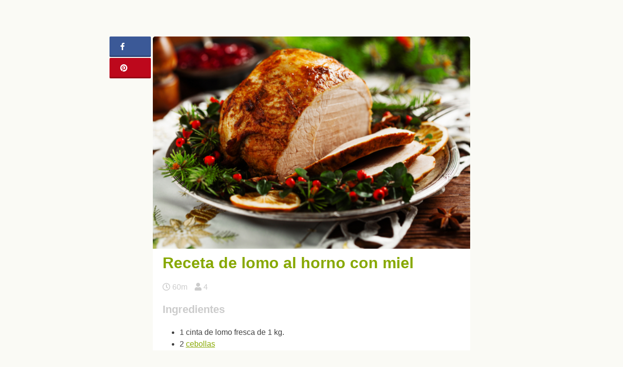

--- FILE ---
content_type: text/html; charset=UTF-8
request_url: https://unareceta.com/lomo-al-horno-con-miel/
body_size: 17015
content:
<!DOCTYPE html><html lang="es"><head><script data-no-optimize="1">var litespeed_docref=sessionStorage.getItem("litespeed_docref");litespeed_docref&&(Object.defineProperty(document,"referrer",{get:function(){return litespeed_docref}}),sessionStorage.removeItem("litespeed_docref"));</script> <meta charset="UTF-8"><meta name="viewport" content="width=device-width, initial-scale=1.0, minimum-scale=1.0, user-scalable=no"><meta name="theme-color" content="#87a800"><meta name="msapplication-navbutton-color" content="#97A854"><meta name="apple-mobile-web-app-capable" content="yes"><meta name="apple-mobile-web-app-status-bar-style" content="black-translucent"><meta name="p:domain_verify" content="77c8ebb8ae5911569ee1436dcf4680bb"><link rel="profile" href="http://gmpg.org/xfn/11"><link rel="pingback" href="https://unareceta.com/xmlrpc.php"><meta name='robots' content='index, follow, max-image-preview:large, max-snippet:-1, max-video-preview:-1' /><title>Receta de lomo al horno con miel - Unareceta.com</title><meta name="description" content="Siempre que prepares esta receta de LOMO AL HORNO CON MIEL 🍯 tus comensales quedarán fascinados ante su combinación de sabores. ¡No esperes para cocinarla! Elijas el postre que elijas, ¡vas a tener un menú de 10!" /><link rel="canonical" href="https://unareceta.com/lomo-al-horno-con-miel/" /><meta property="og:locale" content="es_ES" /><meta property="og:type" content="article" /><meta property="og:title" content="Receta de lomo al horno con miel - Unareceta.com" /><meta property="og:description" content="Siempre que prepares esta receta de LOMO AL HORNO CON MIEL 🍯 tus comensales quedarán fascinados ante su combinación de sabores. ¡No esperes para cocinarla! Elijas el postre que elijas, ¡vas a tener un menú de 10!" /><meta property="og:url" content="https://unareceta.com/lomo-al-horno-con-miel/" /><meta property="og:site_name" content="Unareceta" /><meta property="article:published_time" content="2018-04-20T08:58:22+00:00" /><meta property="article:modified_time" content="2018-04-20T08:59:23+00:00" /><meta property="og:image" content="https://unareceta.com/wp-content/uploads/2018/04/receta-de-lomo-al-horno-con-miel.jpg" /><meta property="og:image:width" content="500" /><meta property="og:image:height" content="334" /><meta property="og:image:type" content="image/jpeg" /><meta name="author" content="unareceta" /><meta name="twitter:label1" content="Escrito por" /><meta name="twitter:data1" content="unareceta" /><meta name="twitter:label2" content="Tiempo de lectura" /><meta name="twitter:data2" content="1 minuto" /> <script type="application/ld+json" class="yoast-schema-graph">{"@context":"https://schema.org","@graph":[{"@type":"Article","@id":"https://unareceta.com/lomo-al-horno-con-miel/#article","isPartOf":{"@id":"https://unareceta.com/lomo-al-horno-con-miel/"},"author":{"name":"unareceta","@id":"https://unareceta.com/#/schema/person/866b2ea8159e9e996377100483e0a633"},"headline":"Receta de lomo al horno con miel","datePublished":"2018-04-20T08:58:22+00:00","dateModified":"2018-04-20T08:59:23+00:00","mainEntityOfPage":{"@id":"https://unareceta.com/lomo-al-horno-con-miel/"},"wordCount":113,"commentCount":0,"publisher":{"@id":"https://unareceta.com/#organization"},"image":{"@id":"https://unareceta.com/lomo-al-horno-con-miel/#primaryimage"},"thumbnailUrl":"https://unareceta.com/wp-content/uploads/2018/04/receta-de-lomo-al-horno-con-miel.jpg","keywords":["Recetas con cebolla","Recetas con miel","Recetas con vino blanco"],"articleSection":["Lomo al horno"],"inLanguage":"es","potentialAction":[{"@type":"CommentAction","name":"Comment","target":["https://unareceta.com/lomo-al-horno-con-miel/#respond"]}]},{"@type":"WebPage","@id":"https://unareceta.com/lomo-al-horno-con-miel/","url":"https://unareceta.com/lomo-al-horno-con-miel/","name":"Receta de lomo al horno con miel - Unareceta.com","isPartOf":{"@id":"https://unareceta.com/#website"},"primaryImageOfPage":{"@id":"https://unareceta.com/lomo-al-horno-con-miel/#primaryimage"},"image":{"@id":"https://unareceta.com/lomo-al-horno-con-miel/#primaryimage"},"thumbnailUrl":"https://unareceta.com/wp-content/uploads/2018/04/receta-de-lomo-al-horno-con-miel.jpg","datePublished":"2018-04-20T08:58:22+00:00","dateModified":"2018-04-20T08:59:23+00:00","description":"Siempre que prepares esta receta de LOMO AL HORNO CON MIEL 🍯 tus comensales quedarán fascinados ante su combinación de sabores. ¡No esperes para cocinarla! Elijas el postre que elijas, ¡vas a tener un menú de 10!","breadcrumb":{"@id":"https://unareceta.com/lomo-al-horno-con-miel/#breadcrumb"},"inLanguage":"es","potentialAction":[{"@type":"ReadAction","target":["https://unareceta.com/lomo-al-horno-con-miel/"]}]},{"@type":"ImageObject","inLanguage":"es","@id":"https://unareceta.com/lomo-al-horno-con-miel/#primaryimage","url":"https://unareceta.com/wp-content/uploads/2018/04/receta-de-lomo-al-horno-con-miel.jpg","contentUrl":"https://unareceta.com/wp-content/uploads/2018/04/receta-de-lomo-al-horno-con-miel.jpg","width":"500","height":"334","caption":"lomo al horno con miel"},{"@type":"BreadcrumbList","@id":"https://unareceta.com/lomo-al-horno-con-miel/#breadcrumb","itemListElement":[{"@type":"ListItem","position":1,"name":"Portada","item":"https://unareceta.com/"},{"@type":"ListItem","position":2,"name":"Receta de lomo al horno con miel"}]},{"@type":"WebSite","@id":"https://unareceta.com/#website","url":"https://unareceta.com/","name":"Unareceta","description":"Recetas de cocina fáciles y rápidas","publisher":{"@id":"https://unareceta.com/#organization"},"potentialAction":[{"@type":"SearchAction","target":{"@type":"EntryPoint","urlTemplate":"https://unareceta.com/?s={search_term_string}"},"query-input":"required name=search_term_string"}],"inLanguage":"es"},{"@type":"Organization","@id":"https://unareceta.com/#organization","name":"Unareceta","url":"https://unareceta.com/","logo":{"@type":"ImageObject","inLanguage":"es","@id":"https://unareceta.com/#/schema/logo/image/","url":"https://unareceta.com/wp-content/uploads/2016/10/unarecetalogo-1.svg","contentUrl":"https://unareceta.com/wp-content/uploads/2016/10/unarecetalogo-1.svg","caption":"Unareceta"},"image":{"@id":"https://unareceta.com/#/schema/logo/image/"}},{"@type":"Person","@id":"https://unareceta.com/#/schema/person/866b2ea8159e9e996377100483e0a633","name":"unareceta","image":{"@type":"ImageObject","inLanguage":"es","@id":"https://unareceta.com/#/schema/person/image/","url":"https://unareceta.com/wp-content/litespeed/avatar/7b426257cd02d23a5077262ba652027b.jpg?ver=1769100482","contentUrl":"https://unareceta.com/wp-content/litespeed/avatar/7b426257cd02d23a5077262ba652027b.jpg?ver=1769100482","caption":"unareceta"}}]}</script> <link rel="alternate" type="application/rss+xml" title="Unareceta &raquo; Feed" href="https://unareceta.com/feed/" /><link rel="alternate" type="application/rss+xml" title="Unareceta &raquo; Feed de los comentarios" href="https://unareceta.com/comments/feed/" /><link rel="alternate" type="application/rss+xml" title="Unareceta &raquo; Comentario Receta de lomo al horno con miel del feed" href="https://unareceta.com/lomo-al-horno-con-miel/feed/" /><link data-optimized="2" rel="stylesheet" href="https://unareceta.com/wp-content/litespeed/css/36af4df59d480d7f922be68a65647f9f.css?ver=cac1b" /><style id='view_editor_gutenberg_frontend_assets-inline-css' type='text/css'>.wpv-sort-list-dropdown.wpv-sort-list-dropdown-style-default > span.wpv-sort-list,.wpv-sort-list-dropdown.wpv-sort-list-dropdown-style-default .wpv-sort-list-item {border-color: #cdcdcd;}.wpv-sort-list-dropdown.wpv-sort-list-dropdown-style-default .wpv-sort-list-item a {color: #444;background-color: #fff;}.wpv-sort-list-dropdown.wpv-sort-list-dropdown-style-default a:hover,.wpv-sort-list-dropdown.wpv-sort-list-dropdown-style-default a:focus {color: #000;background-color: #eee;}.wpv-sort-list-dropdown.wpv-sort-list-dropdown-style-default .wpv-sort-list-item.wpv-sort-list-current a {color: #000;background-color: #eee;}
.wpv-sort-list-dropdown.wpv-sort-list-dropdown-style-default > span.wpv-sort-list,.wpv-sort-list-dropdown.wpv-sort-list-dropdown-style-default .wpv-sort-list-item {border-color: #cdcdcd;}.wpv-sort-list-dropdown.wpv-sort-list-dropdown-style-default .wpv-sort-list-item a {color: #444;background-color: #fff;}.wpv-sort-list-dropdown.wpv-sort-list-dropdown-style-default a:hover,.wpv-sort-list-dropdown.wpv-sort-list-dropdown-style-default a:focus {color: #000;background-color: #eee;}.wpv-sort-list-dropdown.wpv-sort-list-dropdown-style-default .wpv-sort-list-item.wpv-sort-list-current a {color: #000;background-color: #eee;}.wpv-sort-list-dropdown.wpv-sort-list-dropdown-style-grey > span.wpv-sort-list,.wpv-sort-list-dropdown.wpv-sort-list-dropdown-style-grey .wpv-sort-list-item {border-color: #cdcdcd;}.wpv-sort-list-dropdown.wpv-sort-list-dropdown-style-grey .wpv-sort-list-item a {color: #444;background-color: #eeeeee;}.wpv-sort-list-dropdown.wpv-sort-list-dropdown-style-grey a:hover,.wpv-sort-list-dropdown.wpv-sort-list-dropdown-style-grey a:focus {color: #000;background-color: #e5e5e5;}.wpv-sort-list-dropdown.wpv-sort-list-dropdown-style-grey .wpv-sort-list-item.wpv-sort-list-current a {color: #000;background-color: #e5e5e5;}
.wpv-sort-list-dropdown.wpv-sort-list-dropdown-style-default > span.wpv-sort-list,.wpv-sort-list-dropdown.wpv-sort-list-dropdown-style-default .wpv-sort-list-item {border-color: #cdcdcd;}.wpv-sort-list-dropdown.wpv-sort-list-dropdown-style-default .wpv-sort-list-item a {color: #444;background-color: #fff;}.wpv-sort-list-dropdown.wpv-sort-list-dropdown-style-default a:hover,.wpv-sort-list-dropdown.wpv-sort-list-dropdown-style-default a:focus {color: #000;background-color: #eee;}.wpv-sort-list-dropdown.wpv-sort-list-dropdown-style-default .wpv-sort-list-item.wpv-sort-list-current a {color: #000;background-color: #eee;}.wpv-sort-list-dropdown.wpv-sort-list-dropdown-style-grey > span.wpv-sort-list,.wpv-sort-list-dropdown.wpv-sort-list-dropdown-style-grey .wpv-sort-list-item {border-color: #cdcdcd;}.wpv-sort-list-dropdown.wpv-sort-list-dropdown-style-grey .wpv-sort-list-item a {color: #444;background-color: #eeeeee;}.wpv-sort-list-dropdown.wpv-sort-list-dropdown-style-grey a:hover,.wpv-sort-list-dropdown.wpv-sort-list-dropdown-style-grey a:focus {color: #000;background-color: #e5e5e5;}.wpv-sort-list-dropdown.wpv-sort-list-dropdown-style-grey .wpv-sort-list-item.wpv-sort-list-current a {color: #000;background-color: #e5e5e5;}.wpv-sort-list-dropdown.wpv-sort-list-dropdown-style-blue > span.wpv-sort-list,.wpv-sort-list-dropdown.wpv-sort-list-dropdown-style-blue .wpv-sort-list-item {border-color: #0099cc;}.wpv-sort-list-dropdown.wpv-sort-list-dropdown-style-blue .wpv-sort-list-item a {color: #444;background-color: #cbddeb;}.wpv-sort-list-dropdown.wpv-sort-list-dropdown-style-blue a:hover,.wpv-sort-list-dropdown.wpv-sort-list-dropdown-style-blue a:focus {color: #000;background-color: #95bedd;}.wpv-sort-list-dropdown.wpv-sort-list-dropdown-style-blue .wpv-sort-list-item.wpv-sort-list-current a {color: #000;background-color: #95bedd;}</style><style id='classic-theme-styles-inline-css' type='text/css'>/*! This file is auto-generated */
.wp-block-button__link{color:#fff;background-color:#32373c;border-radius:9999px;box-shadow:none;text-decoration:none;padding:calc(.667em + 2px) calc(1.333em + 2px);font-size:1.125em}.wp-block-file__button{background:#32373c;color:#fff;text-decoration:none}</style><style id='global-styles-inline-css' type='text/css'>:root{--wp--preset--aspect-ratio--square: 1;--wp--preset--aspect-ratio--4-3: 4/3;--wp--preset--aspect-ratio--3-4: 3/4;--wp--preset--aspect-ratio--3-2: 3/2;--wp--preset--aspect-ratio--2-3: 2/3;--wp--preset--aspect-ratio--16-9: 16/9;--wp--preset--aspect-ratio--9-16: 9/16;--wp--preset--color--black: #000000;--wp--preset--color--cyan-bluish-gray: #abb8c3;--wp--preset--color--white: #ffffff;--wp--preset--color--pale-pink: #f78da7;--wp--preset--color--vivid-red: #cf2e2e;--wp--preset--color--luminous-vivid-orange: #ff6900;--wp--preset--color--luminous-vivid-amber: #fcb900;--wp--preset--color--light-green-cyan: #7bdcb5;--wp--preset--color--vivid-green-cyan: #00d084;--wp--preset--color--pale-cyan-blue: #8ed1fc;--wp--preset--color--vivid-cyan-blue: #0693e3;--wp--preset--color--vivid-purple: #9b51e0;--wp--preset--gradient--vivid-cyan-blue-to-vivid-purple: linear-gradient(135deg,rgba(6,147,227,1) 0%,rgb(155,81,224) 100%);--wp--preset--gradient--light-green-cyan-to-vivid-green-cyan: linear-gradient(135deg,rgb(122,220,180) 0%,rgb(0,208,130) 100%);--wp--preset--gradient--luminous-vivid-amber-to-luminous-vivid-orange: linear-gradient(135deg,rgba(252,185,0,1) 0%,rgba(255,105,0,1) 100%);--wp--preset--gradient--luminous-vivid-orange-to-vivid-red: linear-gradient(135deg,rgba(255,105,0,1) 0%,rgb(207,46,46) 100%);--wp--preset--gradient--very-light-gray-to-cyan-bluish-gray: linear-gradient(135deg,rgb(238,238,238) 0%,rgb(169,184,195) 100%);--wp--preset--gradient--cool-to-warm-spectrum: linear-gradient(135deg,rgb(74,234,220) 0%,rgb(151,120,209) 20%,rgb(207,42,186) 40%,rgb(238,44,130) 60%,rgb(251,105,98) 80%,rgb(254,248,76) 100%);--wp--preset--gradient--blush-light-purple: linear-gradient(135deg,rgb(255,206,236) 0%,rgb(152,150,240) 100%);--wp--preset--gradient--blush-bordeaux: linear-gradient(135deg,rgb(254,205,165) 0%,rgb(254,45,45) 50%,rgb(107,0,62) 100%);--wp--preset--gradient--luminous-dusk: linear-gradient(135deg,rgb(255,203,112) 0%,rgb(199,81,192) 50%,rgb(65,88,208) 100%);--wp--preset--gradient--pale-ocean: linear-gradient(135deg,rgb(255,245,203) 0%,rgb(182,227,212) 50%,rgb(51,167,181) 100%);--wp--preset--gradient--electric-grass: linear-gradient(135deg,rgb(202,248,128) 0%,rgb(113,206,126) 100%);--wp--preset--gradient--midnight: linear-gradient(135deg,rgb(2,3,129) 0%,rgb(40,116,252) 100%);--wp--preset--font-size--small: 13px;--wp--preset--font-size--medium: 20px;--wp--preset--font-size--large: 36px;--wp--preset--font-size--x-large: 42px;--wp--preset--spacing--20: 0.44rem;--wp--preset--spacing--30: 0.67rem;--wp--preset--spacing--40: 1rem;--wp--preset--spacing--50: 1.5rem;--wp--preset--spacing--60: 2.25rem;--wp--preset--spacing--70: 3.38rem;--wp--preset--spacing--80: 5.06rem;--wp--preset--shadow--natural: 6px 6px 9px rgba(0, 0, 0, 0.2);--wp--preset--shadow--deep: 12px 12px 50px rgba(0, 0, 0, 0.4);--wp--preset--shadow--sharp: 6px 6px 0px rgba(0, 0, 0, 0.2);--wp--preset--shadow--outlined: 6px 6px 0px -3px rgba(255, 255, 255, 1), 6px 6px rgba(0, 0, 0, 1);--wp--preset--shadow--crisp: 6px 6px 0px rgba(0, 0, 0, 1);}:where(.is-layout-flex){gap: 0.5em;}:where(.is-layout-grid){gap: 0.5em;}body .is-layout-flex{display: flex;}.is-layout-flex{flex-wrap: wrap;align-items: center;}.is-layout-flex > :is(*, div){margin: 0;}body .is-layout-grid{display: grid;}.is-layout-grid > :is(*, div){margin: 0;}:where(.wp-block-columns.is-layout-flex){gap: 2em;}:where(.wp-block-columns.is-layout-grid){gap: 2em;}:where(.wp-block-post-template.is-layout-flex){gap: 1.25em;}:where(.wp-block-post-template.is-layout-grid){gap: 1.25em;}.has-black-color{color: var(--wp--preset--color--black) !important;}.has-cyan-bluish-gray-color{color: var(--wp--preset--color--cyan-bluish-gray) !important;}.has-white-color{color: var(--wp--preset--color--white) !important;}.has-pale-pink-color{color: var(--wp--preset--color--pale-pink) !important;}.has-vivid-red-color{color: var(--wp--preset--color--vivid-red) !important;}.has-luminous-vivid-orange-color{color: var(--wp--preset--color--luminous-vivid-orange) !important;}.has-luminous-vivid-amber-color{color: var(--wp--preset--color--luminous-vivid-amber) !important;}.has-light-green-cyan-color{color: var(--wp--preset--color--light-green-cyan) !important;}.has-vivid-green-cyan-color{color: var(--wp--preset--color--vivid-green-cyan) !important;}.has-pale-cyan-blue-color{color: var(--wp--preset--color--pale-cyan-blue) !important;}.has-vivid-cyan-blue-color{color: var(--wp--preset--color--vivid-cyan-blue) !important;}.has-vivid-purple-color{color: var(--wp--preset--color--vivid-purple) !important;}.has-black-background-color{background-color: var(--wp--preset--color--black) !important;}.has-cyan-bluish-gray-background-color{background-color: var(--wp--preset--color--cyan-bluish-gray) !important;}.has-white-background-color{background-color: var(--wp--preset--color--white) !important;}.has-pale-pink-background-color{background-color: var(--wp--preset--color--pale-pink) !important;}.has-vivid-red-background-color{background-color: var(--wp--preset--color--vivid-red) !important;}.has-luminous-vivid-orange-background-color{background-color: var(--wp--preset--color--luminous-vivid-orange) !important;}.has-luminous-vivid-amber-background-color{background-color: var(--wp--preset--color--luminous-vivid-amber) !important;}.has-light-green-cyan-background-color{background-color: var(--wp--preset--color--light-green-cyan) !important;}.has-vivid-green-cyan-background-color{background-color: var(--wp--preset--color--vivid-green-cyan) !important;}.has-pale-cyan-blue-background-color{background-color: var(--wp--preset--color--pale-cyan-blue) !important;}.has-vivid-cyan-blue-background-color{background-color: var(--wp--preset--color--vivid-cyan-blue) !important;}.has-vivid-purple-background-color{background-color: var(--wp--preset--color--vivid-purple) !important;}.has-black-border-color{border-color: var(--wp--preset--color--black) !important;}.has-cyan-bluish-gray-border-color{border-color: var(--wp--preset--color--cyan-bluish-gray) !important;}.has-white-border-color{border-color: var(--wp--preset--color--white) !important;}.has-pale-pink-border-color{border-color: var(--wp--preset--color--pale-pink) !important;}.has-vivid-red-border-color{border-color: var(--wp--preset--color--vivid-red) !important;}.has-luminous-vivid-orange-border-color{border-color: var(--wp--preset--color--luminous-vivid-orange) !important;}.has-luminous-vivid-amber-border-color{border-color: var(--wp--preset--color--luminous-vivid-amber) !important;}.has-light-green-cyan-border-color{border-color: var(--wp--preset--color--light-green-cyan) !important;}.has-vivid-green-cyan-border-color{border-color: var(--wp--preset--color--vivid-green-cyan) !important;}.has-pale-cyan-blue-border-color{border-color: var(--wp--preset--color--pale-cyan-blue) !important;}.has-vivid-cyan-blue-border-color{border-color: var(--wp--preset--color--vivid-cyan-blue) !important;}.has-vivid-purple-border-color{border-color: var(--wp--preset--color--vivid-purple) !important;}.has-vivid-cyan-blue-to-vivid-purple-gradient-background{background: var(--wp--preset--gradient--vivid-cyan-blue-to-vivid-purple) !important;}.has-light-green-cyan-to-vivid-green-cyan-gradient-background{background: var(--wp--preset--gradient--light-green-cyan-to-vivid-green-cyan) !important;}.has-luminous-vivid-amber-to-luminous-vivid-orange-gradient-background{background: var(--wp--preset--gradient--luminous-vivid-amber-to-luminous-vivid-orange) !important;}.has-luminous-vivid-orange-to-vivid-red-gradient-background{background: var(--wp--preset--gradient--luminous-vivid-orange-to-vivid-red) !important;}.has-very-light-gray-to-cyan-bluish-gray-gradient-background{background: var(--wp--preset--gradient--very-light-gray-to-cyan-bluish-gray) !important;}.has-cool-to-warm-spectrum-gradient-background{background: var(--wp--preset--gradient--cool-to-warm-spectrum) !important;}.has-blush-light-purple-gradient-background{background: var(--wp--preset--gradient--blush-light-purple) !important;}.has-blush-bordeaux-gradient-background{background: var(--wp--preset--gradient--blush-bordeaux) !important;}.has-luminous-dusk-gradient-background{background: var(--wp--preset--gradient--luminous-dusk) !important;}.has-pale-ocean-gradient-background{background: var(--wp--preset--gradient--pale-ocean) !important;}.has-electric-grass-gradient-background{background: var(--wp--preset--gradient--electric-grass) !important;}.has-midnight-gradient-background{background: var(--wp--preset--gradient--midnight) !important;}.has-small-font-size{font-size: var(--wp--preset--font-size--small) !important;}.has-medium-font-size{font-size: var(--wp--preset--font-size--medium) !important;}.has-large-font-size{font-size: var(--wp--preset--font-size--large) !important;}.has-x-large-font-size{font-size: var(--wp--preset--font-size--x-large) !important;}
:where(.wp-block-post-template.is-layout-flex){gap: 1.25em;}:where(.wp-block-post-template.is-layout-grid){gap: 1.25em;}
:where(.wp-block-columns.is-layout-flex){gap: 2em;}:where(.wp-block-columns.is-layout-grid){gap: 2em;}
:root :where(.wp-block-pullquote){font-size: 1.5em;line-height: 1.6;}</style> <script type="litespeed/javascript" data-src="https://unareceta.com/wp-includes/js/jquery/jquery.min.js?ver=3.7.1" id="jquery-core-js"></script> <link rel="https://api.w.org/" href="https://unareceta.com/wp-json/" /><link rel="alternate" title="JSON" type="application/json" href="https://unareceta.com/wp-json/wp/v2/posts/49982" /><link rel="EditURI" type="application/rsd+xml" title="RSD" href="https://unareceta.com/xmlrpc.php?rsd" /><link rel='shortlink' href='https://unareceta.com/?p=49982' /><link rel="alternate" title="oEmbed (JSON)" type="application/json+oembed" href="https://unareceta.com/wp-json/oembed/1.0/embed?url=https%3A%2F%2Funareceta.com%2Flomo-al-horno-con-miel%2F" /><link rel="alternate" title="oEmbed (XML)" type="text/xml+oembed" href="https://unareceta.com/wp-json/oembed/1.0/embed?url=https%3A%2F%2Funareceta.com%2Flomo-al-horno-con-miel%2F&#038;format=xml" /> <script type="litespeed/javascript">window.addEventListener("load",function(){var c={script:!1,link:!1};function ls(s){if(!['script','link'].includes(s)||c[s]){return}c[s]=!0;var d=document,f=d.getElementsByTagName(s)[0],j=d.createElement(s);if(s==='script'){j.async=!0;j.src='https://unareceta.com/wp-content/plugins/wp-views/vendor/toolset/blocks/public/js/frontend.js?v=1.6.2'}else{j.rel='stylesheet';j.href='https://unareceta.com/wp-content/plugins/wp-views/vendor/toolset/blocks/public/css/style.css?v=1.6.2'}f.parentNode.insertBefore(j,f)};function ex(){ls('script');ls('link')}window.addEventListener("scroll",ex,{once:!0});if(('IntersectionObserver' in window)&&('IntersectionObserverEntry' in window)&&('intersectionRatio' in window.IntersectionObserverEntry.prototype)){var i=0,fb=document.querySelectorAll("[class^='tb-']"),o=new IntersectionObserver(es=>{es.forEach(e=>{o.unobserve(e.target);if(e.intersectionRatio>0){ex();o.disconnect()}else{i++;if(fb.length>i){o.observe(fb[i])}}})});if(fb.length){o.observe(fb[i])}}})</script> <noscript><link rel="stylesheet" href="https://unareceta.com/wp-content/plugins/wp-views/vendor/toolset/blocks/public/css/style.css">
</noscript><style type="text/css">.broken_link, a.broken_link {
	text-decoration: line-through;
}</style><link rel="icon" href="https://unareceta.com/wp-content/uploads/2016/08/imagotipo.png" sizes="32x32" /><link rel="icon" href="https://unareceta.com/wp-content/uploads/2016/08/imagotipo.png" sizes="192x192" /><link rel="apple-touch-icon" href="https://unareceta.com/wp-content/uploads/2016/08/imagotipo.png" /><meta name="msapplication-TileImage" content="https://unareceta.com/wp-content/uploads/2016/08/imagotipo.png" /> <script type="litespeed/javascript" data-src="//pagead2.googlesyndication.com/pagead/js/adsbygoogle.js"></script> <script type="litespeed/javascript">(adsbygoogle=window.adsbygoogle||[]).push({google_ad_client:"ca-pub-5921475361745899",enable_page_level_ads:!0})</script> <meta property="fb:app_id" content="162142824293159" /><meta property="fb:admins" content="margarita.sanches.184"/> <script type="litespeed/javascript">(function(w,d,s,l,i){w[l]=w[l]||[];w[l].push({'gtm.start':new Date().getTime(),event:'gtm.js'});var f=d.getElementsByTagName(s)[0],j=d.createElement(s),dl=l!='dataLayer'?'&l='+l:'';j.async=!0;j.src='https://www.googletagmanager.com/gtm.js?id='+i+dl;f.parentNode.insertBefore(j,f)})(window,document,'script','dataLayer','GTM-P5LZ744R')</script> </head><body class="post-template-default single single-post postid-49982 single-format-standard wp-custom-logo no-sidebar views-template-plantilla-para-entradas"><noscript><iframe data-lazyloaded="1" src="about:blank" data-litespeed-src="https://www.googletagmanager.com/ns.html?id=GTM-P5LZ744R"
height="0" width="0" style="display:none;visibility:hidden"></iframe></noscript><div id="page" class="site"><div id="content" class="site-content bswrap"><div id="primary" class="content-area"><div class="bst-social"><div class="bst-social-fixed"><a class="bst-link bst-facebook" href="https://www.facebook.com/sharer/sharer.php?u=https://unareceta.com/lomo-al-horno-con-miel/" target="_blank"><i class="fa fa-facebook"></i><span id="bst-link-contador"></span></a><a class="bst-link bst-pinterest" href="https://pinterest.com/pin/create/button/?url=https://unareceta.com/lomo-al-horno-con-miel/&amp;media=https://unareceta.com/wp-content/uploads/2018/04/receta-de-lomo-al-horno-con-miel.jpg&amp;description=Receta%20de%20lomo%20al%20horno%20con%20miel" target="_blank"><i class="fa fa-pinterest"></i></a><a class="bst-link bst-whatsapp" href="whatsapp://send?text=Receta%20de%20lomo%20al%20horno%20con%20miel https://unareceta.com/lomo-al-horno-con-miel/" target="_blank"><i class="fa fa-whatsapp"></i></a></div></div><script type="litespeed/javascript">var request=new XMLHttpRequest();request.open("GET","https://graph.facebook.com/?ids=https://unareceta.com/lomo-al-horno-con-miel/",!0);function kFormatter(num){return num>999?(num/1000).toFixed(1)+"k":num}
request.onload=function(){if(request.status>=200&&request.status<400){var data=JSON.parse(request.responseText);var elem=document.getElementById("bst-link-contador");elem.innerHTML=kFormatter(data["https://unareceta.com/lomo-al-horno-con-miel/"].share.share_count)}else{}};request.onerror=function(){};request.send()</script> <div class="bst-adsense bst-adsense-5"><div class="bst-adsense-fixed"><script type="litespeed/javascript" data-src="https://pagead2.googlesyndication.com/pagead/js/adsbygoogle.js?client=ca-pub-5921475361745899"
     crossorigin="anonymous"></script> 
<ins class="adsbygoogle"
style="display:block"
data-ad-client="ca-pub-5921475361745899"
data-ad-slot="8105103514"
data-ad-format="auto"></ins> <script type="litespeed/javascript">(adsbygoogle=window.adsbygoogle||[]).push({})</script></div></div><main id="main" class="site-main" role="main"><article id="post-49982" class="post-single post-49982 post type-post status-publish format-standard has-post-thumbnail category-lomo-al-horno tag-recetas-con-cebolla tag-recetas-con-miel tag-recetas-con-vino-blanco"><div class="post-thumbnail">
<img data-lazyloaded="1" src="[data-uri]" width="500" height="334" data-src="https://unareceta.com/wp-content/uploads/2018/04/receta-de-lomo-al-horno-con-miel.jpg" class="attachment-bst-featured-image size-bst-featured-image wp-post-image" alt="Receta de lomo al horno con miel" title="Receta de Receta de lomo al horno con miel" decoding="async" fetchpriority="high" data-srcset="https://unareceta.com/wp-content/uploads/2018/04/receta-de-lomo-al-horno-con-miel.jpg 500w, https://unareceta.com/wp-content/uploads/2018/04/receta-de-lomo-al-horno-con-miel-142x95.jpg 142w, https://unareceta.com/wp-content/uploads/2018/04/receta-de-lomo-al-horno-con-miel-376x251.jpg 376w, https://unareceta.com/wp-content/uploads/2018/04/receta-de-lomo-al-horno-con-miel-155x104.jpg 155w, https://unareceta.com/wp-content/uploads/2018/04/receta-de-lomo-al-horno-con-miel-380x254.jpg 380w" data-sizes="(max-width: 500px) 100vw, 500px" /></div><header class="entry-header"><h1 class="entry-title">Receta de lomo al horno con miel</h1><div class="bst-adsense bst-adsense-6"><div class="bst-adsense-mobile"> <script type="litespeed/javascript" data-src="https://pagead2.googlesyndication.com/pagead/js/adsbygoogle.js?client=ca-pub-5921475361745899"
     crossorigin="anonymous"></script> 
<ins class="adsbygoogle"
style="display:block"
data-ad-client="ca-pub-5921475361745899"
data-ad-slot="2198170713"
data-ad-format="auto"></ins> <script type="litespeed/javascript">(adsbygoogle=window.adsbygoogle||[]).push({})</script> </div></div><div class="entry-meta">
<span><i class="fa fa-clock-o" title="Tiempo de realización"></i> 60m</span><span><i class="fa fa-user" title="Número de comensales"></i> 4</span></div></header><div class="entry-content"><div class="ingredientes"><h3>Ingredientes</h3><ul><li>1 cinta de lomo fresca de 1 kg.</li><li>2 <a href="https://unareceta.com/recetas-con-cebolla/">cebollas</a></li><li>250 ml. de <a href="https://unareceta.com/recetas-con-vino-blanco/">vino blanco</a></li><li>40 ml. de <a href="https://unareceta.com/recetas-con-miel/">miel</a></li><li>1/4 cucharadita de orégano</li><li>1/4 cucharadita de tomillo</li><li>1 rama de romero</li><li>1/4 cucharadita de pimienta negra</li><li>1/4 taza de aceite de oliva</li><li>Sal al gusto</li></ul></div><div class="bst-adsense bst-adsense-4"><script type="litespeed/javascript" data-src="https://pagead2.googlesyndication.com/pagead/js/adsbygoogle.js?client=ca-pub-5921475361745899"
     crossorigin="anonymous"></script> 
<ins class="adsbygoogle"
style="display:block"
data-ad-client="ca-pub-5921475361745899"
data-ad-slot="2198170713"
data-ad-format="auto"></ins> <script type="litespeed/javascript">(adsbygoogle=window.adsbygoogle||[]).push({})</script></div><h2>Preparación de lomo al horno con miel</h2><ol class="pasos"><li>Vas a comenzar a precalentar el horno a 180°C.  Luego, hazle unos cortes profundos a la carne, de esta forma cuando lo bañes con la salsa absorberá más los sabores.</li><li>Después, salpimiéntalo y vierte el aceite de oliva en una fuente o una bandeja, incorpora el lomo y llévalo al horno durante veinte minutos.</li><li>Mientras se hornea, pela las cebollas y córtalas en juliana. Luego, mezcla en un cuenco la miel, el vino, el orégano, el tomillo y el romero hasta que se integren completamente.</li><li>Pasado el tiempo, saca el lomo, dale la vuelta para que se cueza de forma pareja, luego cubre con la cebolla y baña con la salsa con miel. Vuelve a salpimentar y lleva al horno durante treinta minutos más.</li><li>Es fundamental que cada diez minutos saques la carne y la bañes con los jugos que va soltando mientras se hornea hasta que se complete el tiempo sugerido.</li><li>Cuando hayan pasado los treinta minutos, saca la fuente del horno y lleva el lomo a un plato, saca también las cebollas. Una vez que se temple, córtalo en rodajas y reserva.</li><li>Vierte los jugos de la cocción en una olla  y ponlos a reducir durante unos minutos a fuego bajo, asi obtendrás una salsa deliciosa.</li><li>Cubre las rodajas de tu lomo al horno con miel cuando lo sirvas con las cebollas y la salsa. ¡Y ahora corre a probarlo!</li></ol><div class="bst-adsense bst-adsense-11"><div class="bst-adsense-mobile"><script type="litespeed/javascript" data-src="https://pagead2.googlesyndication.com/pagead/js/adsbygoogle.js?client=ca-pub-5921475361745899"
     crossorigin="anonymous"></script> 
<ins class="adsbygoogle"
style="display:block"
data-ad-client="ca-pub-5921475361745899"
data-ad-slot="2198170713"
data-ad-format="auto"></ins> <script type="litespeed/javascript">(adsbygoogle=window.adsbygoogle||[]).push({})</script></div></div><div class="adsense"> <script type="litespeed/javascript" data-src="//pagead2.googlesyndication.com/pagead/js/adsbygoogle.js"></script> <ins class="adsbygoogle"
style="display:block"
data-ad-format="autorelaxed"
data-ad-client="ca-pub-5921475361745899"
data-ad-slot="6023428715"></ins> <script type="litespeed/javascript">(adsbygoogle=window.adsbygoogle||[]).push({})</script> </div>[fbcomments]</div><footer class="entry-footer"><h3>Otras alternativas que te encantarán</h3></h3><section class="related-posts masonry-wrap"><article id="post-49886" class="masonry-entry post-49886 post type-post status-publish format-standard has-post-thumbnail category-lomo-al-horno tag-recetas-con-ajo tag-recetas-con-cebolla tag-recetas-con-pimiento-rojo tag-recetas-con-vino-blanco tag-recetas-con-zanahoria"><div class="post-thumbnail">
<a href="https://unareceta.com/lomo-al-horno-con-salsa/" title="Receta de lomo al horno con salsa">
<img data-lazyloaded="1" src="[data-uri]" width="155" height="112" data-src="https://unareceta.com/wp-content/uploads/2018/04/receta-de-lomo-al-horno-en-salsa-155x112.jpg" class="attachment-bst-masonry-desktop size-bst-masonry-desktop wp-post-image" alt="lomo al horno en salsa" decoding="async" data-srcset="https://unareceta.com/wp-content/uploads/2018/04/receta-de-lomo-al-horno-en-salsa-155x112.jpg 155w, https://unareceta.com/wp-content/uploads/2018/04/receta-de-lomo-al-horno-en-salsa-142x103.jpg 142w, https://unareceta.com/wp-content/uploads/2018/04/receta-de-lomo-al-horno-en-salsa-376x271.jpg 376w, https://unareceta.com/wp-content/uploads/2018/04/receta-de-lomo-al-horno-en-salsa-380x274.jpg 380w, https://unareceta.com/wp-content/uploads/2018/04/receta-de-lomo-al-horno-en-salsa.jpg 500w" data-sizes="(max-width: 155px) 100vw, 155px" />			</a></div><div class="masonry-details"><h3><a href="https://unareceta.com/lomo-al-horno-con-salsa/" title="Receta de lomo al horno con salsa"><span class="masonry-post-title">Receta de lomo al horno con salsa</span></a></h3><div class="masonry-post-meta">
<i class="fa fa-clock-o" title="Tiempo de realización"></i> 60m</div></div></article><article id="post-49895" class="masonry-entry post-49895 post type-post status-publish format-standard has-post-thumbnail category-lomo-al-horno tag-recetas-con-champinones tag-recetas-con-nata"><div class="post-thumbnail">
<a href="https://unareceta.com/lomo-al-horno-con-champinones/" title="Receta de lomo al horno con champiñones">
<img data-lazyloaded="1" src="[data-uri]" width="155" height="103" data-src="https://unareceta.com/wp-content/uploads/2018/04/receta-de-lomo-al-horno-con-champinones-155x103.jpg" class="attachment-bst-masonry-desktop size-bst-masonry-desktop wp-post-image" alt="lomo al horno con champinones" decoding="async" data-srcset="https://unareceta.com/wp-content/uploads/2018/04/receta-de-lomo-al-horno-con-champinones-155x103.jpg 155w, https://unareceta.com/wp-content/uploads/2018/04/receta-de-lomo-al-horno-con-champinones-142x94.jpg 142w, https://unareceta.com/wp-content/uploads/2018/04/receta-de-lomo-al-horno-con-champinones-376x250.jpg 376w, https://unareceta.com/wp-content/uploads/2018/04/receta-de-lomo-al-horno-con-champinones-380x252.jpg 380w, https://unareceta.com/wp-content/uploads/2018/04/receta-de-lomo-al-horno-con-champinones.jpg 500w" data-sizes="(max-width: 155px) 100vw, 155px" />			</a></div><div class="masonry-details"><h3><a href="https://unareceta.com/lomo-al-horno-con-champinones/" title="Receta de lomo al horno con champiñones"><span class="masonry-post-title">Receta de lomo al horno con champiñones</span></a></h3><div class="masonry-post-meta">
<i class="fa fa-clock-o" title="Tiempo de realización"></i> 60m</div></div></article><article id="post-49901" class="masonry-entry post-49901 post type-post status-publish format-standard has-post-thumbnail category-lomo-al-horno tag-recetas-con-cebolla tag-recetas-con-nata"><div class="post-thumbnail">
<a href="https://unareceta.com/lomo-al-horno-con-mostaza/" title="Receta de lomo al horno con mostaza">
<img data-lazyloaded="1" src="[data-uri]" width="155" height="104" data-src="https://unareceta.com/wp-content/uploads/2018/04/receta-de-lomo-al-horno-con-mostaza-155x104.jpg" class="attachment-bst-masonry-desktop size-bst-masonry-desktop wp-post-image" alt="lomo al horno con mostaza" decoding="async" loading="lazy" data-srcset="https://unareceta.com/wp-content/uploads/2018/04/receta-de-lomo-al-horno-con-mostaza-155x104.jpg 155w, https://unareceta.com/wp-content/uploads/2018/04/receta-de-lomo-al-horno-con-mostaza-142x95.jpg 142w, https://unareceta.com/wp-content/uploads/2018/04/receta-de-lomo-al-horno-con-mostaza-376x251.jpg 376w, https://unareceta.com/wp-content/uploads/2018/04/receta-de-lomo-al-horno-con-mostaza-380x254.jpg 380w, https://unareceta.com/wp-content/uploads/2018/04/receta-de-lomo-al-horno-con-mostaza.jpg 500w" data-sizes="(max-width: 155px) 100vw, 155px" />			</a></div><div class="masonry-details"><h3><a href="https://unareceta.com/lomo-al-horno-con-mostaza/" title="Receta de lomo al horno con mostaza"><span class="masonry-post-title">Receta de lomo al horno con mostaza</span></a></h3><div class="masonry-post-meta">
<i class="fa fa-clock-o" title="Tiempo de realización"></i> 60m</div></div></article><article id="post-49940" class="masonry-entry post-49940 post type-post status-publish format-standard has-post-thumbnail category-lomo-al-horno tag-recetas-con-cebolla tag-recetas-con-patatas tag-recetas-con-pimiento-rojo tag-recetas-con-pimiento-verde tag-recetas-con-vino-tinto tag-recetas-con-zanahoria"><div class="post-thumbnail">
<a href="https://unareceta.com/lomo-al-horno-con-verduras/" title="Receta de lomo al horno con verduras">
<img data-lazyloaded="1" src="[data-uri]" width="155" height="104" data-src="https://unareceta.com/wp-content/uploads/2018/04/receta-de-lomo-al-horno-con-verduras-155x104.jpg" class="attachment-bst-masonry-desktop size-bst-masonry-desktop wp-post-image" alt="lomo al horno con verduras" decoding="async" loading="lazy" data-srcset="https://unareceta.com/wp-content/uploads/2018/04/receta-de-lomo-al-horno-con-verduras-155x104.jpg 155w, https://unareceta.com/wp-content/uploads/2018/04/receta-de-lomo-al-horno-con-verduras-142x95.jpg 142w, https://unareceta.com/wp-content/uploads/2018/04/receta-de-lomo-al-horno-con-verduras-376x251.jpg 376w, https://unareceta.com/wp-content/uploads/2018/04/receta-de-lomo-al-horno-con-verduras-380x254.jpg 380w, https://unareceta.com/wp-content/uploads/2018/04/receta-de-lomo-al-horno-con-verduras.jpg 500w" data-sizes="(max-width: 155px) 100vw, 155px" />			</a></div><div class="masonry-details"><h3><a href="https://unareceta.com/lomo-al-horno-con-verduras/" title="Receta de lomo al horno con verduras"><span class="masonry-post-title">Receta de lomo al horno con verduras</span></a></h3><div class="masonry-post-meta">
<i class="fa fa-clock-o" title="Tiempo de realización"></i> 70m</div></div></article><article id="post-50195" class="masonry-entry post-50195 post type-post status-publish format-standard has-post-thumbnail category-lomo-al-horno tag-recetas-con-ajo tag-recetas-con-cebolla tag-recetas-con-pimiento-rojo"><div class="post-thumbnail">
<a href="https://unareceta.com/lomo-al-horno-con-cerveza/" title="Receta de lomo al horno con cerveza">
<img data-lazyloaded="1" src="[data-uri]" width="155" height="104" data-src="https://unareceta.com/wp-content/uploads/2018/04/receta-de-lomo-al-horno-con-cerveza-155x104.jpg" class="attachment-bst-masonry-desktop size-bst-masonry-desktop wp-post-image" alt="lomo al horno con cerveza" decoding="async" loading="lazy" data-srcset="https://unareceta.com/wp-content/uploads/2018/04/receta-de-lomo-al-horno-con-cerveza-155x104.jpg 155w, https://unareceta.com/wp-content/uploads/2018/04/receta-de-lomo-al-horno-con-cerveza-142x95.jpg 142w, https://unareceta.com/wp-content/uploads/2018/04/receta-de-lomo-al-horno-con-cerveza-376x251.jpg 376w, https://unareceta.com/wp-content/uploads/2018/04/receta-de-lomo-al-horno-con-cerveza-380x254.jpg 380w, https://unareceta.com/wp-content/uploads/2018/04/receta-de-lomo-al-horno-con-cerveza.jpg 500w" data-sizes="(max-width: 155px) 100vw, 155px" />			</a></div><div class="masonry-details"><h3><a href="https://unareceta.com/lomo-al-horno-con-cerveza/" title="Receta de lomo al horno con cerveza"><span class="masonry-post-title">Receta de lomo al horno con cerveza</span></a></h3><div class="masonry-post-meta">
<i class="fa fa-clock-o" title="Tiempo de realización"></i> 70m</div></div></article><article id="post-50229" class="masonry-entry post-50229 post type-post status-publish format-standard has-post-thumbnail category-lomo-al-horno tag-recetas-con-ajo tag-recetas-con-cebolla tag-recetas-con-miel tag-recetas-con-naranja tag-recetas-con-vino-blanco"><div class="post-thumbnail">
<a href="https://unareceta.com/lomo-al-horno-con-naranja/" title="Receta de lomo al horno con naranja">
<img data-lazyloaded="1" src="[data-uri]" width="155" height="104" data-src="https://unareceta.com/wp-content/uploads/2018/04/receta-de-lomo-al-horno-con-naranja-155x104.jpg" class="attachment-bst-masonry-desktop size-bst-masonry-desktop wp-post-image" alt="lomo al horno con naranja" decoding="async" loading="lazy" data-srcset="https://unareceta.com/wp-content/uploads/2018/04/receta-de-lomo-al-horno-con-naranja-155x104.jpg 155w, https://unareceta.com/wp-content/uploads/2018/04/receta-de-lomo-al-horno-con-naranja-142x95.jpg 142w, https://unareceta.com/wp-content/uploads/2018/04/receta-de-lomo-al-horno-con-naranja-376x252.jpg 376w, https://unareceta.com/wp-content/uploads/2018/04/receta-de-lomo-al-horno-con-naranja-380x255.jpg 380w, https://unareceta.com/wp-content/uploads/2018/04/receta-de-lomo-al-horno-con-naranja.jpg 500w" data-sizes="(max-width: 155px) 100vw, 155px" />			</a></div><div class="masonry-details"><h3><a href="https://unareceta.com/lomo-al-horno-con-naranja/" title="Receta de lomo al horno con naranja"><span class="masonry-post-title">Receta de lomo al horno con naranja</span></a></h3><div class="masonry-post-meta">
<i class="fa fa-clock-o" title="Tiempo de realización"></i> 80m</div></div></article><article id="post-50233" class="masonry-entry post-50233 post type-post status-publish format-standard has-post-thumbnail category-lomo-al-horno"><div class="post-thumbnail">
<a href="https://unareceta.com/lomo-al-horno-a-la-sal/" title="Receta de lomo al horno a la sal">
<img data-lazyloaded="1" src="[data-uri]" width="155" height="113" data-src="https://unareceta.com/wp-content/uploads/2018/04/receta-de-lomo-al-horno-a-la-sal-155x113.jpg" class="attachment-bst-masonry-desktop size-bst-masonry-desktop wp-post-image" alt="lomo al horno a la sal" decoding="async" loading="lazy" data-srcset="https://unareceta.com/wp-content/uploads/2018/04/receta-de-lomo-al-horno-a-la-sal-155x113.jpg 155w, https://unareceta.com/wp-content/uploads/2018/04/receta-de-lomo-al-horno-a-la-sal-142x104.jpg 142w, https://unareceta.com/wp-content/uploads/2018/04/receta-de-lomo-al-horno-a-la-sal-376x275.jpg 376w, https://unareceta.com/wp-content/uploads/2018/04/receta-de-lomo-al-horno-a-la-sal-380x278.jpg 380w, https://unareceta.com/wp-content/uploads/2018/04/receta-de-lomo-al-horno-a-la-sal.jpg 500w" data-sizes="(max-width: 155px) 100vw, 155px" />			</a></div><div class="masonry-details"><h3><a href="https://unareceta.com/lomo-al-horno-a-la-sal/" title="Receta de lomo al horno a la sal"><span class="masonry-post-title">Receta de lomo al horno a la sal</span></a></h3><div class="masonry-post-meta">
<i class="fa fa-clock-o" title="Tiempo de realización"></i> 70m</div></div></article></section></footer></article> <script type="application/ld+json">{
					"@context": "http://schema.org",
					"@id" : "https://unareceta.com/lomo-al-horno-con-miel/",
					"@type": "Recipe",
					"author": "unareceta",
					"recipeIngredient": ["1 cinta de lomo fresca de 1 kg.","2 cebollas","250 ml. de vino blanco","40 ml. de miel","1/4 cucharadita de orégano","1/4 cucharadita de tomillo","1 rama de romero","1/4 cucharadita de pimienta negra","1/4 taza de aceite de oliva","Sal al gusto"],
					"description": "Cuando de preparaciones especiales se trata, este lomo al horno con miel se convierte en una de las mejores opciones, tanto que después que lo pruebes se transformará en una de tus comidas favoritas. ¿Te apetece? ¡Vamos a cocinarlo ya mismo porque es irresistible!

Y si de combinar se trata, ya verás que no te costará nada, porque le van bien tanto las patatas al horno gratinadas como el arroz blanco con champiñones. ¡A comer como Dios manda!

Apunta todo lo que necesitas para hacer este lomo al horno con miel que te proponemos hoy en Unareceta.com, ¡no perdamos más tiempo!",
					"datePublished": "20 de abril de 2018",
					"image": "https://unareceta.com/wp-content/uploads/2018/04/receta-de-lomo-al-horno-con-miel.jpg",
					"name": "Receta de lomo al horno con miel",
					"recipeInstructions": "Vas a comenzar a precalentar el horno a 180°C.  Luego, hazle unos cortes profundos a la carne, de esta forma cuando lo bañes con la salsa absorberá más los sabores.Después, salpimiéntalo y vierte el aceite de oliva en una fuente o una bandeja, incorpora el lomo y llévalo al horno durante veinte minutos. Mientras se hornea, pela las cebollas y córtalas en juliana. Luego, mezcla en un cuenco la miel, el vino, el orégano, el tomillo y el romero hasta que se integren completamente.Pasado el tiempo, saca el lomo, dale la vuelta para que se cueza de forma pareja, luego cubre con la cebolla y baña con la salsa con miel. Vuelve a salpimentar y lleva al horno durante treinta minutos más. Es fundamental que cada diez minutos saques la carne y la bañes con los jugos que va soltando mientras se hornea hasta que se complete el tiempo sugerido.Cuando hayan pasado los treinta minutos, saca la fuente del horno y lleva el lomo a un plato, saca también las cebollas. Una vez que se temple, córtalo en rodajas y reserva.Vierte los jugos de la cocción en una olla  y ponlos a reducir durante unos minutos a fuego bajo, asi obtendrás una salsa deliciosa.Cubre las rodajas de tu lomo al horno con miel cuando lo sirvas con las cebollas y la salsa. ¡Y ahora corre a probarlo!",
					"prepTime": "PT14M",
					"cookTime": "PT30M"
				}</script> </main></div></div><footer id="colophon" class="site-footer bswrap" role="contentinfo"><div class="site-info"><div class="menu-footer-container"><ul id="menu-footer" class="menu"><li id="menu-item-14757" class="menu-item menu-item-type-post_type menu-item-object-page menu-item-14757"><a title="Aviso legal" href="https://unareceta.com/aviso-legal/">Aviso legal</a></li><li id="menu-item-31295" class="menu-item menu-item-type-post_type menu-item-object-page menu-item-31295"><a href="https://unareceta.com/politica-de-privacidad/">Política de Privacidad</a></li><li id="menu-item-14766" class="menu-item menu-item-type-post_type menu-item-object-page menu-item-14766"><a title="Política de Cookies" href="https://unareceta.com/politica-de-cookies/">Política de Cookies</a></li><li id="menu-item-14765" class="menu-item menu-item-type-post_type menu-item-object-page menu-item-14765"><a title="Contacto y Publicidad" href="https://unareceta.com/contacto-y-publicidad/">Contacto y Publicidad</a></li></ul></div></div></footer></div> <script id="wp-i18n-js-after" type="litespeed/javascript">wp.i18n.setLocaleData({'text direction\u0004ltr':['ltr']})</script> <script id="contact-form-7-js-extra" type="litespeed/javascript">var wpcf7={"api":{"root":"https:\/\/unareceta.com\/wp-json\/","namespace":"contact-form-7\/v1"},"cached":"1"}</script> <script id="contact-form-7-js-translations" type="litespeed/javascript">(function(domain,translations){var localeData=translations.locale_data[domain]||translations.locale_data.messages;localeData[""].domain=domain;wp.i18n.setLocaleData(localeData,domain)})("contact-form-7",{"translation-revision-date":"2024-07-17 09:00:42+0000","generator":"GlotPress\/4.0.1","domain":"messages","locale_data":{"messages":{"":{"domain":"messages","plural-forms":"nplurals=2; plural=n != 1;","lang":"es"},"This contact form is placed in the wrong place.":["Este formulario de contacto est\u00e1 situado en el lugar incorrecto."],"Error:":["Error:"]}},"comment":{"reference":"includes\/js\/index.js"}})</script> <script id="thickbox-js-extra" type="litespeed/javascript">var thickboxL10n={"next":"Siguiente >","prev":"< Anterior","image":"Imagen","of":"de","close":"Cerrar","noiframes":"Esta funci\u00f3n necesita frames integrados. Tienes los iframes desactivados o tu navegador no es compatible.","loadingAnimation":"https:\/\/unareceta.com\/wp-includes\/js\/thickbox\/loadingAnimation.gif"}</script> <script data-no-optimize="1">window.lazyLoadOptions=Object.assign({},{threshold:300},window.lazyLoadOptions||{});!function(t,e){"object"==typeof exports&&"undefined"!=typeof module?module.exports=e():"function"==typeof define&&define.amd?define(e):(t="undefined"!=typeof globalThis?globalThis:t||self).LazyLoad=e()}(this,function(){"use strict";function e(){return(e=Object.assign||function(t){for(var e=1;e<arguments.length;e++){var n,a=arguments[e];for(n in a)Object.prototype.hasOwnProperty.call(a,n)&&(t[n]=a[n])}return t}).apply(this,arguments)}function o(t){return e({},at,t)}function l(t,e){return t.getAttribute(gt+e)}function c(t){return l(t,vt)}function s(t,e){return function(t,e,n){e=gt+e;null!==n?t.setAttribute(e,n):t.removeAttribute(e)}(t,vt,e)}function i(t){return s(t,null),0}function r(t){return null===c(t)}function u(t){return c(t)===_t}function d(t,e,n,a){t&&(void 0===a?void 0===n?t(e):t(e,n):t(e,n,a))}function f(t,e){et?t.classList.add(e):t.className+=(t.className?" ":"")+e}function _(t,e){et?t.classList.remove(e):t.className=t.className.replace(new RegExp("(^|\\s+)"+e+"(\\s+|$)")," ").replace(/^\s+/,"").replace(/\s+$/,"")}function g(t){return t.llTempImage}function v(t,e){!e||(e=e._observer)&&e.unobserve(t)}function b(t,e){t&&(t.loadingCount+=e)}function p(t,e){t&&(t.toLoadCount=e)}function n(t){for(var e,n=[],a=0;e=t.children[a];a+=1)"SOURCE"===e.tagName&&n.push(e);return n}function h(t,e){(t=t.parentNode)&&"PICTURE"===t.tagName&&n(t).forEach(e)}function a(t,e){n(t).forEach(e)}function m(t){return!!t[lt]}function E(t){return t[lt]}function I(t){return delete t[lt]}function y(e,t){var n;m(e)||(n={},t.forEach(function(t){n[t]=e.getAttribute(t)}),e[lt]=n)}function L(a,t){var o;m(a)&&(o=E(a),t.forEach(function(t){var e,n;e=a,(t=o[n=t])?e.setAttribute(n,t):e.removeAttribute(n)}))}function k(t,e,n){f(t,e.class_loading),s(t,st),n&&(b(n,1),d(e.callback_loading,t,n))}function A(t,e,n){n&&t.setAttribute(e,n)}function O(t,e){A(t,rt,l(t,e.data_sizes)),A(t,it,l(t,e.data_srcset)),A(t,ot,l(t,e.data_src))}function w(t,e,n){var a=l(t,e.data_bg_multi),o=l(t,e.data_bg_multi_hidpi);(a=nt&&o?o:a)&&(t.style.backgroundImage=a,n=n,f(t=t,(e=e).class_applied),s(t,dt),n&&(e.unobserve_completed&&v(t,e),d(e.callback_applied,t,n)))}function x(t,e){!e||0<e.loadingCount||0<e.toLoadCount||d(t.callback_finish,e)}function M(t,e,n){t.addEventListener(e,n),t.llEvLisnrs[e]=n}function N(t){return!!t.llEvLisnrs}function z(t){if(N(t)){var e,n,a=t.llEvLisnrs;for(e in a){var o=a[e];n=e,o=o,t.removeEventListener(n,o)}delete t.llEvLisnrs}}function C(t,e,n){var a;delete t.llTempImage,b(n,-1),(a=n)&&--a.toLoadCount,_(t,e.class_loading),e.unobserve_completed&&v(t,n)}function R(i,r,c){var l=g(i)||i;N(l)||function(t,e,n){N(t)||(t.llEvLisnrs={});var a="VIDEO"===t.tagName?"loadeddata":"load";M(t,a,e),M(t,"error",n)}(l,function(t){var e,n,a,o;n=r,a=c,o=u(e=i),C(e,n,a),f(e,n.class_loaded),s(e,ut),d(n.callback_loaded,e,a),o||x(n,a),z(l)},function(t){var e,n,a,o;n=r,a=c,o=u(e=i),C(e,n,a),f(e,n.class_error),s(e,ft),d(n.callback_error,e,a),o||x(n,a),z(l)})}function T(t,e,n){var a,o,i,r,c;t.llTempImage=document.createElement("IMG"),R(t,e,n),m(c=t)||(c[lt]={backgroundImage:c.style.backgroundImage}),i=n,r=l(a=t,(o=e).data_bg),c=l(a,o.data_bg_hidpi),(r=nt&&c?c:r)&&(a.style.backgroundImage='url("'.concat(r,'")'),g(a).setAttribute(ot,r),k(a,o,i)),w(t,e,n)}function G(t,e,n){var a;R(t,e,n),a=e,e=n,(t=Et[(n=t).tagName])&&(t(n,a),k(n,a,e))}function D(t,e,n){var a;a=t,(-1<It.indexOf(a.tagName)?G:T)(t,e,n)}function S(t,e,n){var a;t.setAttribute("loading","lazy"),R(t,e,n),a=e,(e=Et[(n=t).tagName])&&e(n,a),s(t,_t)}function V(t){t.removeAttribute(ot),t.removeAttribute(it),t.removeAttribute(rt)}function j(t){h(t,function(t){L(t,mt)}),L(t,mt)}function F(t){var e;(e=yt[t.tagName])?e(t):m(e=t)&&(t=E(e),e.style.backgroundImage=t.backgroundImage)}function P(t,e){var n;F(t),n=e,r(e=t)||u(e)||(_(e,n.class_entered),_(e,n.class_exited),_(e,n.class_applied),_(e,n.class_loading),_(e,n.class_loaded),_(e,n.class_error)),i(t),I(t)}function U(t,e,n,a){var o;n.cancel_on_exit&&(c(t)!==st||"IMG"===t.tagName&&(z(t),h(o=t,function(t){V(t)}),V(o),j(t),_(t,n.class_loading),b(a,-1),i(t),d(n.callback_cancel,t,e,a)))}function $(t,e,n,a){var o,i,r=(i=t,0<=bt.indexOf(c(i)));s(t,"entered"),f(t,n.class_entered),_(t,n.class_exited),o=t,i=a,n.unobserve_entered&&v(o,i),d(n.callback_enter,t,e,a),r||D(t,n,a)}function q(t){return t.use_native&&"loading"in HTMLImageElement.prototype}function H(t,o,i){t.forEach(function(t){return(a=t).isIntersecting||0<a.intersectionRatio?$(t.target,t,o,i):(e=t.target,n=t,a=o,t=i,void(r(e)||(f(e,a.class_exited),U(e,n,a,t),d(a.callback_exit,e,n,t))));var e,n,a})}function B(e,n){var t;tt&&!q(e)&&(n._observer=new IntersectionObserver(function(t){H(t,e,n)},{root:(t=e).container===document?null:t.container,rootMargin:t.thresholds||t.threshold+"px"}))}function J(t){return Array.prototype.slice.call(t)}function K(t){return t.container.querySelectorAll(t.elements_selector)}function Q(t){return c(t)===ft}function W(t,e){return e=t||K(e),J(e).filter(r)}function X(e,t){var n;(n=K(e),J(n).filter(Q)).forEach(function(t){_(t,e.class_error),i(t)}),t.update()}function t(t,e){var n,a,t=o(t);this._settings=t,this.loadingCount=0,B(t,this),n=t,a=this,Y&&window.addEventListener("online",function(){X(n,a)}),this.update(e)}var Y="undefined"!=typeof window,Z=Y&&!("onscroll"in window)||"undefined"!=typeof navigator&&/(gle|ing|ro)bot|crawl|spider/i.test(navigator.userAgent),tt=Y&&"IntersectionObserver"in window,et=Y&&"classList"in document.createElement("p"),nt=Y&&1<window.devicePixelRatio,at={elements_selector:".lazy",container:Z||Y?document:null,threshold:300,thresholds:null,data_src:"src",data_srcset:"srcset",data_sizes:"sizes",data_bg:"bg",data_bg_hidpi:"bg-hidpi",data_bg_multi:"bg-multi",data_bg_multi_hidpi:"bg-multi-hidpi",data_poster:"poster",class_applied:"applied",class_loading:"litespeed-loading",class_loaded:"litespeed-loaded",class_error:"error",class_entered:"entered",class_exited:"exited",unobserve_completed:!0,unobserve_entered:!1,cancel_on_exit:!0,callback_enter:null,callback_exit:null,callback_applied:null,callback_loading:null,callback_loaded:null,callback_error:null,callback_finish:null,callback_cancel:null,use_native:!1},ot="src",it="srcset",rt="sizes",ct="poster",lt="llOriginalAttrs",st="loading",ut="loaded",dt="applied",ft="error",_t="native",gt="data-",vt="ll-status",bt=[st,ut,dt,ft],pt=[ot],ht=[ot,ct],mt=[ot,it,rt],Et={IMG:function(t,e){h(t,function(t){y(t,mt),O(t,e)}),y(t,mt),O(t,e)},IFRAME:function(t,e){y(t,pt),A(t,ot,l(t,e.data_src))},VIDEO:function(t,e){a(t,function(t){y(t,pt),A(t,ot,l(t,e.data_src))}),y(t,ht),A(t,ct,l(t,e.data_poster)),A(t,ot,l(t,e.data_src)),t.load()}},It=["IMG","IFRAME","VIDEO"],yt={IMG:j,IFRAME:function(t){L(t,pt)},VIDEO:function(t){a(t,function(t){L(t,pt)}),L(t,ht),t.load()}},Lt=["IMG","IFRAME","VIDEO"];return t.prototype={update:function(t){var e,n,a,o=this._settings,i=W(t,o);{if(p(this,i.length),!Z&&tt)return q(o)?(e=o,n=this,i.forEach(function(t){-1!==Lt.indexOf(t.tagName)&&S(t,e,n)}),void p(n,0)):(t=this._observer,o=i,t.disconnect(),a=t,void o.forEach(function(t){a.observe(t)}));this.loadAll(i)}},destroy:function(){this._observer&&this._observer.disconnect(),K(this._settings).forEach(function(t){I(t)}),delete this._observer,delete this._settings,delete this.loadingCount,delete this.toLoadCount},loadAll:function(t){var e=this,n=this._settings;W(t,n).forEach(function(t){v(t,e),D(t,n,e)})},restoreAll:function(){var e=this._settings;K(e).forEach(function(t){P(t,e)})}},t.load=function(t,e){e=o(e);D(t,e)},t.resetStatus=function(t){i(t)},t}),function(t,e){"use strict";function n(){e.body.classList.add("litespeed_lazyloaded")}function a(){console.log("[LiteSpeed] Start Lazy Load"),o=new LazyLoad(Object.assign({},t.lazyLoadOptions||{},{elements_selector:"[data-lazyloaded]",callback_finish:n})),i=function(){o.update()},t.MutationObserver&&new MutationObserver(i).observe(e.documentElement,{childList:!0,subtree:!0,attributes:!0})}var o,i;t.addEventListener?t.addEventListener("load",a,!1):t.attachEvent("onload",a)}(window,document);</script><script data-no-optimize="1">window.litespeed_ui_events=window.litespeed_ui_events||["mouseover","click","keydown","wheel","touchmove","touchstart"];var urlCreator=window.URL||window.webkitURL;function litespeed_load_delayed_js_force(){console.log("[LiteSpeed] Start Load JS Delayed"),litespeed_ui_events.forEach(e=>{window.removeEventListener(e,litespeed_load_delayed_js_force,{passive:!0})}),document.querySelectorAll("iframe[data-litespeed-src]").forEach(e=>{e.setAttribute("src",e.getAttribute("data-litespeed-src"))}),"loading"==document.readyState?window.addEventListener("DOMContentLoaded",litespeed_load_delayed_js):litespeed_load_delayed_js()}litespeed_ui_events.forEach(e=>{window.addEventListener(e,litespeed_load_delayed_js_force,{passive:!0})});async function litespeed_load_delayed_js(){let t=[];for(var d in document.querySelectorAll('script[type="litespeed/javascript"]').forEach(e=>{t.push(e)}),t)await new Promise(e=>litespeed_load_one(t[d],e));document.dispatchEvent(new Event("DOMContentLiteSpeedLoaded")),window.dispatchEvent(new Event("DOMContentLiteSpeedLoaded"))}function litespeed_load_one(t,e){console.log("[LiteSpeed] Load ",t);var d=document.createElement("script");d.addEventListener("load",e),d.addEventListener("error",e),t.getAttributeNames().forEach(e=>{"type"!=e&&d.setAttribute("data-src"==e?"src":e,t.getAttribute(e))});let a=!(d.type="text/javascript");!d.src&&t.textContent&&(d.src=litespeed_inline2src(t.textContent),a=!0),t.after(d),t.remove(),a&&e()}function litespeed_inline2src(t){try{var d=urlCreator.createObjectURL(new Blob([t.replace(/^(?:<!--)?(.*?)(?:-->)?$/gm,"$1")],{type:"text/javascript"}))}catch(e){d="data:text/javascript;base64,"+btoa(t.replace(/^(?:<!--)?(.*?)(?:-->)?$/gm,"$1"))}return d}</script><script data-no-optimize="1">var litespeed_vary=document.cookie.replace(/(?:(?:^|.*;\s*)_lscache_vary\s*\=\s*([^;]*).*$)|^.*$/,"");litespeed_vary||fetch("/wp-content/plugins/litespeed-cache/guest.vary.php",{method:"POST",cache:"no-cache",redirect:"follow"}).then(e=>e.json()).then(e=>{console.log(e),e.hasOwnProperty("reload")&&"yes"==e.reload&&(sessionStorage.setItem("litespeed_docref",document.referrer),window.location.reload(!0))});</script><script data-optimized="1" type="litespeed/javascript" data-src="https://unareceta.com/wp-content/litespeed/js/b210852a171eb193d232191ef02ee01a.js?ver=cac1b"></script></body></html>
<!-- Page optimized by LiteSpeed Cache @2026-01-29 05:21:41 -->

<!-- Page cached by LiteSpeed Cache 7.6.2 on 2026-01-29 05:21:41 -->
<!-- Guest Mode -->
<!-- QUIC.cloud UCSS in queue -->